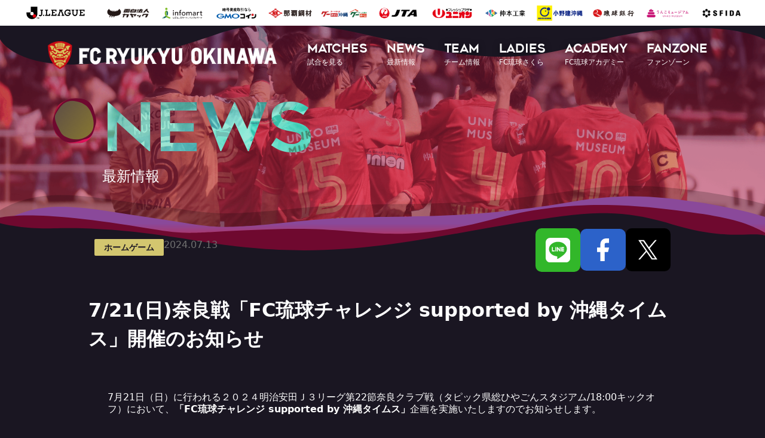

--- FILE ---
content_type: image/svg+xml
request_url: https://fcryukyu.com/wp-content/themes/ryukyu_wp_webflow/common/images/here-wave-top-sm.svg
body_size: 1804
content:
<svg xmlns="http://www.w3.org/2000/svg" width="1920" height="277.439" viewBox="0 0 1920 277.439"><path d="M182.213,277.44a453.933,453.933,0,0,1-50.876-2.715,326,326,0,0,1-40.847-7.16c-21.332-5.243-40.041-12.553-55.607-21.728a133.877,133.877,0,0,1-16.761-11.605A99.682,99.682,0,0,1,7.387,224.108,51.924,51.924,0,0,1,0,214.231V0H1920v214.23a99.377,99.377,0,0,0-10.037-4.558,255.223,255.223,0,0,0-31.11-10.028,425.867,425.867,0,0,0-53.682-10.028,629.255,629.255,0,0,0-77.753-4.558c-19.771,0-40.535.8-61.715,2.375-23.186,1.725-47.459,4.424-72.143,8.023-26.733,3.9-54.641,8.952-82.949,15.022-30.4,6.518-62.068,14.381-94.131,23.371-15.063,4.223-30.4,7.932-45.592,11.024-14.685,2.989-29.67,5.489-44.536,7.432-14.321,1.872-28.975,3.284-43.556,4.2-13.985.876-28.335,1.32-42.653,1.32-12.1,0-24.533-.317-36.967-.941-11.859-.6-24.1-1.491-36.376-2.66-22.717-2.164-46-5.27-71.191-9.5-21.162-3.55-43.884-7.942-69.465-13.425-22.9-4.908-45.308-10.08-68.163-15.39L971.3,214.36c-21.533-5.006-43.8-10.182-65.565-14.923-24.37-5.308-45.686-9.533-65.164-12.916-23.332-4.052-44.644-7.024-65.155-9.086-11.1-1.116-22.1-1.97-32.7-2.537-11.1-.6-22.153-.9-32.841-.9-14.057,0-28.042.522-41.565,1.552-14.137,1.077-28.257,2.745-41.968,4.957-14.254,2.3-28.543,5.266-42.47,8.815-14.413,3.673-28.9,8.09-43.073,13.127C501.511,216.123,463.4,228.1,427.523,238.045c-33.651,9.33-66.183,17.11-96.691,23.124-28.423,5.6-55.794,9.813-81.353,12.512A645.108,645.108,0,0,1,182.213,277.44Z" fill="#1a1622"/></svg>